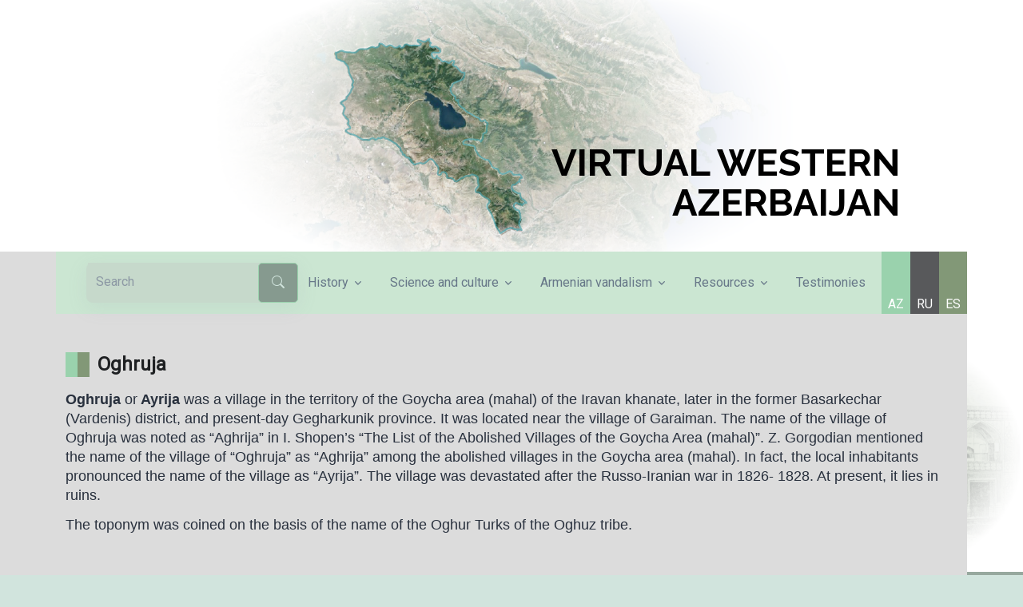

--- FILE ---
content_type: text/html; charset=UTF-8
request_url: https://qerbiazerbaycan.com/en/oghruja/
body_size: 14496
content:
<!doctype html>
<html lang="en-GB" >
<head>
	<meta charset="UTF-8" />
	<meta name="viewport" content="width=device-width, initial-scale=1" />
	<meta property='og:type' content="website" />

	<link rel="stylesheet" href="https://qerbiazerbaycan.com/wp-content/themes/qerbiazerbaycan-child/style.css">

	<!-- Font -->
	<link rel="preconnect" href="https://fonts.googleapis.com">
	<link rel="preconnect" href="https://fonts.gstatic.com" crossorigin>
	<link href="https://fonts.googleapis.com/css2?family=Quicksand:wght@300;400;500;600;800&display=swap" rel="stylesheet">

	<!-- CSS Implementing Plugins -->
	<link rel="stylesheet" href="https://qerbiazerbaycan.com/wp-content/themes/qerbiazerbaycan-child/assets/vendor/bootstrap-icons/font/bootstrap-icons.css">
	<link rel="stylesheet" href="https://qerbiazerbaycan.com/wp-content/themes/qerbiazerbaycan-child/assets/vendor/aos/dist/aos.css">
	<link rel="stylesheet" href="https://qerbiazerbaycan.com/wp-content/themes/qerbiazerbaycan-child/assets/vendor/swiper/swiper-bundle.min.css">
	<link rel="stylesheet" href="https://qerbiazerbaycan.com/wp-content/themes/qerbiazerbaycan-child/assets/vendor/hs-mega-menu/dist/hs-mega-menu.min.css">
  <link rel="stylesheet" href="https://qerbiazerbaycan.com/wp-content/themes/qerbiazerbaycan-child/assets/vendor/tom-select/dist/css/tom-select.bootstrap5.css">

	<!-- CSS Front Template -->
	<link rel="stylesheet" href="https://qerbiazerbaycan.com/wp-content/themes/qerbiazerbaycan-child/assets/css/theme.min.css">
	<script src="https://cdn.jsdelivr.net/npm/masonry-layout@4.2.2/dist/masonry.pkgd.min.js" integrity="sha384-GNFwBvfVxBkLMJpYMOABq3c+d3KnQxudP/mGPkzpZSTYykLBNsZEnG2D9G/X/+7D" crossorigin="anonymous" async></script>

	<title>Oghruja &#8211; Virtual Western Azerbaijan</title>
<meta name='robots' content='max-image-preview:large' />
<link rel="alternate" href="https://qerbiazerbaycan.com/ogruca/" hreflang="az" />
<link rel="alternate" href="https://qerbiazerbaycan.com/en/oghruja/" hreflang="en" />
<link rel="alternate" href="https://qerbiazerbaycan.com/ru/%d0%be%d0%b3%d1%80%d1%83%d0%b4%d0%b6%d0%b0/" hreflang="ru" />
<link rel="alternate" href="https://qerbiazerbaycan.com/es/ogruca/" hreflang="es" />
<link rel="alternate" type="application/rss+xml" title="Virtual Western Azerbaijan &raquo; Feed" href="https://qerbiazerbaycan.com/en/feed/" />
<link rel="alternate" type="application/rss+xml" title="Virtual Western Azerbaijan &raquo; Comments Feed" href="https://qerbiazerbaycan.com/en/comments/feed/" />
<link rel='stylesheet' id='wp-block-library-css' href='https://qerbiazerbaycan.com/wp-includes/css/dist/block-library/style.min.css?ver=6.3.2' media='all' />
<style id='wp-block-library-theme-inline-css'>
.wp-block-audio figcaption{color:#555;font-size:13px;text-align:center}.is-dark-theme .wp-block-audio figcaption{color:hsla(0,0%,100%,.65)}.wp-block-audio{margin:0 0 1em}.wp-block-code{border:1px solid #ccc;border-radius:4px;font-family:Menlo,Consolas,monaco,monospace;padding:.8em 1em}.wp-block-embed figcaption{color:#555;font-size:13px;text-align:center}.is-dark-theme .wp-block-embed figcaption{color:hsla(0,0%,100%,.65)}.wp-block-embed{margin:0 0 1em}.blocks-gallery-caption{color:#555;font-size:13px;text-align:center}.is-dark-theme .blocks-gallery-caption{color:hsla(0,0%,100%,.65)}.wp-block-image figcaption{color:#555;font-size:13px;text-align:center}.is-dark-theme .wp-block-image figcaption{color:hsla(0,0%,100%,.65)}.wp-block-image{margin:0 0 1em}.wp-block-pullquote{border-bottom:4px solid;border-top:4px solid;color:currentColor;margin-bottom:1.75em}.wp-block-pullquote cite,.wp-block-pullquote footer,.wp-block-pullquote__citation{color:currentColor;font-size:.8125em;font-style:normal;text-transform:uppercase}.wp-block-quote{border-left:.25em solid;margin:0 0 1.75em;padding-left:1em}.wp-block-quote cite,.wp-block-quote footer{color:currentColor;font-size:.8125em;font-style:normal;position:relative}.wp-block-quote.has-text-align-right{border-left:none;border-right:.25em solid;padding-left:0;padding-right:1em}.wp-block-quote.has-text-align-center{border:none;padding-left:0}.wp-block-quote.is-large,.wp-block-quote.is-style-large,.wp-block-quote.is-style-plain{border:none}.wp-block-search .wp-block-search__label{font-weight:700}.wp-block-search__button{border:1px solid #ccc;padding:.375em .625em}:where(.wp-block-group.has-background){padding:1.25em 2.375em}.wp-block-separator.has-css-opacity{opacity:.4}.wp-block-separator{border:none;border-bottom:2px solid;margin-left:auto;margin-right:auto}.wp-block-separator.has-alpha-channel-opacity{opacity:1}.wp-block-separator:not(.is-style-wide):not(.is-style-dots){width:100px}.wp-block-separator.has-background:not(.is-style-dots){border-bottom:none;height:1px}.wp-block-separator.has-background:not(.is-style-wide):not(.is-style-dots){height:2px}.wp-block-table{margin:0 0 1em}.wp-block-table td,.wp-block-table th{word-break:normal}.wp-block-table figcaption{color:#555;font-size:13px;text-align:center}.is-dark-theme .wp-block-table figcaption{color:hsla(0,0%,100%,.65)}.wp-block-video figcaption{color:#555;font-size:13px;text-align:center}.is-dark-theme .wp-block-video figcaption{color:hsla(0,0%,100%,.65)}.wp-block-video{margin:0 0 1em}.wp-block-template-part.has-background{margin-bottom:0;margin-top:0;padding:1.25em 2.375em}
</style>
<style id='classic-theme-styles-inline-css'>
/*! This file is auto-generated */
.wp-block-button__link{color:#fff;background-color:#32373c;border-radius:9999px;box-shadow:none;text-decoration:none;padding:calc(.667em + 2px) calc(1.333em + 2px);font-size:1.125em}.wp-block-file__button{background:#32373c;color:#fff;text-decoration:none}
</style>
<style id='global-styles-inline-css'>
body{--wp--preset--color--black: #000000;--wp--preset--color--cyan-bluish-gray: #abb8c3;--wp--preset--color--white: #FFFFFF;--wp--preset--color--pale-pink: #f78da7;--wp--preset--color--vivid-red: #cf2e2e;--wp--preset--color--luminous-vivid-orange: #ff6900;--wp--preset--color--luminous-vivid-amber: #fcb900;--wp--preset--color--light-green-cyan: #7bdcb5;--wp--preset--color--vivid-green-cyan: #00d084;--wp--preset--color--pale-cyan-blue: #8ed1fc;--wp--preset--color--vivid-cyan-blue: #0693e3;--wp--preset--color--vivid-purple: #9b51e0;--wp--preset--color--dark-gray: #28303D;--wp--preset--color--gray: #39414D;--wp--preset--color--green: #D1E4DD;--wp--preset--color--blue: #D1DFE4;--wp--preset--color--purple: #D1D1E4;--wp--preset--color--red: #E4D1D1;--wp--preset--color--orange: #E4DAD1;--wp--preset--color--yellow: #EEEADD;--wp--preset--gradient--vivid-cyan-blue-to-vivid-purple: linear-gradient(135deg,rgba(6,147,227,1) 0%,rgb(155,81,224) 100%);--wp--preset--gradient--light-green-cyan-to-vivid-green-cyan: linear-gradient(135deg,rgb(122,220,180) 0%,rgb(0,208,130) 100%);--wp--preset--gradient--luminous-vivid-amber-to-luminous-vivid-orange: linear-gradient(135deg,rgba(252,185,0,1) 0%,rgba(255,105,0,1) 100%);--wp--preset--gradient--luminous-vivid-orange-to-vivid-red: linear-gradient(135deg,rgba(255,105,0,1) 0%,rgb(207,46,46) 100%);--wp--preset--gradient--very-light-gray-to-cyan-bluish-gray: linear-gradient(135deg,rgb(238,238,238) 0%,rgb(169,184,195) 100%);--wp--preset--gradient--cool-to-warm-spectrum: linear-gradient(135deg,rgb(74,234,220) 0%,rgb(151,120,209) 20%,rgb(207,42,186) 40%,rgb(238,44,130) 60%,rgb(251,105,98) 80%,rgb(254,248,76) 100%);--wp--preset--gradient--blush-light-purple: linear-gradient(135deg,rgb(255,206,236) 0%,rgb(152,150,240) 100%);--wp--preset--gradient--blush-bordeaux: linear-gradient(135deg,rgb(254,205,165) 0%,rgb(254,45,45) 50%,rgb(107,0,62) 100%);--wp--preset--gradient--luminous-dusk: linear-gradient(135deg,rgb(255,203,112) 0%,rgb(199,81,192) 50%,rgb(65,88,208) 100%);--wp--preset--gradient--pale-ocean: linear-gradient(135deg,rgb(255,245,203) 0%,rgb(182,227,212) 50%,rgb(51,167,181) 100%);--wp--preset--gradient--electric-grass: linear-gradient(135deg,rgb(202,248,128) 0%,rgb(113,206,126) 100%);--wp--preset--gradient--midnight: linear-gradient(135deg,rgb(2,3,129) 0%,rgb(40,116,252) 100%);--wp--preset--gradient--purple-to-yellow: linear-gradient(160deg, #D1D1E4 0%, #EEEADD 100%);--wp--preset--gradient--yellow-to-purple: linear-gradient(160deg, #EEEADD 0%, #D1D1E4 100%);--wp--preset--gradient--green-to-yellow: linear-gradient(160deg, #D1E4DD 0%, #EEEADD 100%);--wp--preset--gradient--yellow-to-green: linear-gradient(160deg, #EEEADD 0%, #D1E4DD 100%);--wp--preset--gradient--red-to-yellow: linear-gradient(160deg, #E4D1D1 0%, #EEEADD 100%);--wp--preset--gradient--yellow-to-red: linear-gradient(160deg, #EEEADD 0%, #E4D1D1 100%);--wp--preset--gradient--purple-to-red: linear-gradient(160deg, #D1D1E4 0%, #E4D1D1 100%);--wp--preset--gradient--red-to-purple: linear-gradient(160deg, #E4D1D1 0%, #D1D1E4 100%);--wp--preset--font-size--small: 18px;--wp--preset--font-size--medium: 20px;--wp--preset--font-size--large: 24px;--wp--preset--font-size--x-large: 42px;--wp--preset--font-size--extra-small: 16px;--wp--preset--font-size--normal: 20px;--wp--preset--font-size--extra-large: 40px;--wp--preset--font-size--huge: 96px;--wp--preset--font-size--gigantic: 144px;--wp--preset--spacing--20: 0.44rem;--wp--preset--spacing--30: 0.67rem;--wp--preset--spacing--40: 1rem;--wp--preset--spacing--50: 1.5rem;--wp--preset--spacing--60: 2.25rem;--wp--preset--spacing--70: 3.38rem;--wp--preset--spacing--80: 5.06rem;--wp--preset--shadow--natural: 6px 6px 9px rgba(0, 0, 0, 0.2);--wp--preset--shadow--deep: 12px 12px 50px rgba(0, 0, 0, 0.4);--wp--preset--shadow--sharp: 6px 6px 0px rgba(0, 0, 0, 0.2);--wp--preset--shadow--outlined: 6px 6px 0px -3px rgba(255, 255, 255, 1), 6px 6px rgba(0, 0, 0, 1);--wp--preset--shadow--crisp: 6px 6px 0px rgba(0, 0, 0, 1);}:where(.is-layout-flex){gap: 0.5em;}:where(.is-layout-grid){gap: 0.5em;}body .is-layout-flow > .alignleft{float: left;margin-inline-start: 0;margin-inline-end: 2em;}body .is-layout-flow > .alignright{float: right;margin-inline-start: 2em;margin-inline-end: 0;}body .is-layout-flow > .aligncenter{margin-left: auto !important;margin-right: auto !important;}body .is-layout-constrained > .alignleft{float: left;margin-inline-start: 0;margin-inline-end: 2em;}body .is-layout-constrained > .alignright{float: right;margin-inline-start: 2em;margin-inline-end: 0;}body .is-layout-constrained > .aligncenter{margin-left: auto !important;margin-right: auto !important;}body .is-layout-constrained > :where(:not(.alignleft):not(.alignright):not(.alignfull)){max-width: var(--wp--style--global--content-size);margin-left: auto !important;margin-right: auto !important;}body .is-layout-constrained > .alignwide{max-width: var(--wp--style--global--wide-size);}body .is-layout-flex{display: flex;}body .is-layout-flex{flex-wrap: wrap;align-items: center;}body .is-layout-flex > *{margin: 0;}body .is-layout-grid{display: grid;}body .is-layout-grid > *{margin: 0;}:where(.wp-block-columns.is-layout-flex){gap: 2em;}:where(.wp-block-columns.is-layout-grid){gap: 2em;}:where(.wp-block-post-template.is-layout-flex){gap: 1.25em;}:where(.wp-block-post-template.is-layout-grid){gap: 1.25em;}.has-black-color{color: var(--wp--preset--color--black) !important;}.has-cyan-bluish-gray-color{color: var(--wp--preset--color--cyan-bluish-gray) !important;}.has-white-color{color: var(--wp--preset--color--white) !important;}.has-pale-pink-color{color: var(--wp--preset--color--pale-pink) !important;}.has-vivid-red-color{color: var(--wp--preset--color--vivid-red) !important;}.has-luminous-vivid-orange-color{color: var(--wp--preset--color--luminous-vivid-orange) !important;}.has-luminous-vivid-amber-color{color: var(--wp--preset--color--luminous-vivid-amber) !important;}.has-light-green-cyan-color{color: var(--wp--preset--color--light-green-cyan) !important;}.has-vivid-green-cyan-color{color: var(--wp--preset--color--vivid-green-cyan) !important;}.has-pale-cyan-blue-color{color: var(--wp--preset--color--pale-cyan-blue) !important;}.has-vivid-cyan-blue-color{color: var(--wp--preset--color--vivid-cyan-blue) !important;}.has-vivid-purple-color{color: var(--wp--preset--color--vivid-purple) !important;}.has-black-background-color{background-color: var(--wp--preset--color--black) !important;}.has-cyan-bluish-gray-background-color{background-color: var(--wp--preset--color--cyan-bluish-gray) !important;}.has-white-background-color{background-color: var(--wp--preset--color--white) !important;}.has-pale-pink-background-color{background-color: var(--wp--preset--color--pale-pink) !important;}.has-vivid-red-background-color{background-color: var(--wp--preset--color--vivid-red) !important;}.has-luminous-vivid-orange-background-color{background-color: var(--wp--preset--color--luminous-vivid-orange) !important;}.has-luminous-vivid-amber-background-color{background-color: var(--wp--preset--color--luminous-vivid-amber) !important;}.has-light-green-cyan-background-color{background-color: var(--wp--preset--color--light-green-cyan) !important;}.has-vivid-green-cyan-background-color{background-color: var(--wp--preset--color--vivid-green-cyan) !important;}.has-pale-cyan-blue-background-color{background-color: var(--wp--preset--color--pale-cyan-blue) !important;}.has-vivid-cyan-blue-background-color{background-color: var(--wp--preset--color--vivid-cyan-blue) !important;}.has-vivid-purple-background-color{background-color: var(--wp--preset--color--vivid-purple) !important;}.has-black-border-color{border-color: var(--wp--preset--color--black) !important;}.has-cyan-bluish-gray-border-color{border-color: var(--wp--preset--color--cyan-bluish-gray) !important;}.has-white-border-color{border-color: var(--wp--preset--color--white) !important;}.has-pale-pink-border-color{border-color: var(--wp--preset--color--pale-pink) !important;}.has-vivid-red-border-color{border-color: var(--wp--preset--color--vivid-red) !important;}.has-luminous-vivid-orange-border-color{border-color: var(--wp--preset--color--luminous-vivid-orange) !important;}.has-luminous-vivid-amber-border-color{border-color: var(--wp--preset--color--luminous-vivid-amber) !important;}.has-light-green-cyan-border-color{border-color: var(--wp--preset--color--light-green-cyan) !important;}.has-vivid-green-cyan-border-color{border-color: var(--wp--preset--color--vivid-green-cyan) !important;}.has-pale-cyan-blue-border-color{border-color: var(--wp--preset--color--pale-cyan-blue) !important;}.has-vivid-cyan-blue-border-color{border-color: var(--wp--preset--color--vivid-cyan-blue) !important;}.has-vivid-purple-border-color{border-color: var(--wp--preset--color--vivid-purple) !important;}.has-vivid-cyan-blue-to-vivid-purple-gradient-background{background: var(--wp--preset--gradient--vivid-cyan-blue-to-vivid-purple) !important;}.has-light-green-cyan-to-vivid-green-cyan-gradient-background{background: var(--wp--preset--gradient--light-green-cyan-to-vivid-green-cyan) !important;}.has-luminous-vivid-amber-to-luminous-vivid-orange-gradient-background{background: var(--wp--preset--gradient--luminous-vivid-amber-to-luminous-vivid-orange) !important;}.has-luminous-vivid-orange-to-vivid-red-gradient-background{background: var(--wp--preset--gradient--luminous-vivid-orange-to-vivid-red) !important;}.has-very-light-gray-to-cyan-bluish-gray-gradient-background{background: var(--wp--preset--gradient--very-light-gray-to-cyan-bluish-gray) !important;}.has-cool-to-warm-spectrum-gradient-background{background: var(--wp--preset--gradient--cool-to-warm-spectrum) !important;}.has-blush-light-purple-gradient-background{background: var(--wp--preset--gradient--blush-light-purple) !important;}.has-blush-bordeaux-gradient-background{background: var(--wp--preset--gradient--blush-bordeaux) !important;}.has-luminous-dusk-gradient-background{background: var(--wp--preset--gradient--luminous-dusk) !important;}.has-pale-ocean-gradient-background{background: var(--wp--preset--gradient--pale-ocean) !important;}.has-electric-grass-gradient-background{background: var(--wp--preset--gradient--electric-grass) !important;}.has-midnight-gradient-background{background: var(--wp--preset--gradient--midnight) !important;}.has-small-font-size{font-size: var(--wp--preset--font-size--small) !important;}.has-medium-font-size{font-size: var(--wp--preset--font-size--medium) !important;}.has-large-font-size{font-size: var(--wp--preset--font-size--large) !important;}.has-x-large-font-size{font-size: var(--wp--preset--font-size--x-large) !important;}
.wp-block-navigation a:where(:not(.wp-element-button)){color: inherit;}
:where(.wp-block-post-template.is-layout-flex){gap: 1.25em;}:where(.wp-block-post-template.is-layout-grid){gap: 1.25em;}
:where(.wp-block-columns.is-layout-flex){gap: 2em;}:where(.wp-block-columns.is-layout-grid){gap: 2em;}
.wp-block-pullquote{font-size: 1.5em;line-height: 1.6;}
</style>
<link rel='stylesheet' id='simply-gallery-block-frontend-css' href='https://qerbiazerbaycan.com/wp-content/plugins/simply-gallery-block/blocks/pgc_sgb.min.style.css?ver=3.2.4.3' media='all' />
<link rel='stylesheet' id='pgc-simply-gallery-plugin-lightbox-style-css' href='https://qerbiazerbaycan.com/wp-content/plugins/simply-gallery-block/plugins/pgc_sgb_lightbox.min.style.css?ver=3.2.4.3' media='all' />
<link rel='stylesheet' id='twenty-twenty-one-style-css' href='https://qerbiazerbaycan.com/wp-content/themes/twentytwentyone/style.css?ver=1.0.0' media='all' />
<link rel='stylesheet' id='twenty-twenty-one-print-style-css' href='https://qerbiazerbaycan.com/wp-content/themes/twentytwentyone/assets/css/print.css?ver=1.0.0' media='print' />
<link rel='stylesheet' id='wp-pagenavi-css' href='https://qerbiazerbaycan.com/wp-content/plugins/wp-pagenavi/pagenavi-css.css?ver=2.70' media='all' />
<script src='https://qerbiazerbaycan.com/wp-includes/js/jquery/jquery.min.js?ver=3.7.0' id='jquery-core-js'></script>
<script src='https://qerbiazerbaycan.com/wp-includes/js/jquery/jquery-migrate.min.js?ver=3.4.1' id='jquery-migrate-js'></script>

<!-- Google tag (gtag.js) snippet added by Site Kit -->

<!-- Google Analytics snippet added by Site Kit -->
<script src='https://www.googletagmanager.com/gtag/js?id=GT-TQV4H6K4' id='google_gtagjs-js' async></script>
<script id="google_gtagjs-js-after">
window.dataLayer = window.dataLayer || [];function gtag(){dataLayer.push(arguments);}
gtag("set","linker",{"domains":["qerbiazerbaycan.com"]});
gtag("js", new Date());
gtag("set", "developer_id.dZTNiMT", true);
gtag("config", "GT-TQV4H6K4");
 window._googlesitekit = window._googlesitekit || {}; window._googlesitekit.throttledEvents = []; window._googlesitekit.gtagEvent = (name, data) => { var key = JSON.stringify( { name, data } ); if ( !! window._googlesitekit.throttledEvents[ key ] ) { return; } window._googlesitekit.throttledEvents[ key ] = true; setTimeout( () => { delete window._googlesitekit.throttledEvents[ key ]; }, 5 ); gtag( "event", name, { ...data, event_source: "site-kit" } ); };
</script>

<!-- End Google tag (gtag.js) snippet added by Site Kit -->
<link rel="https://api.w.org/" href="https://qerbiazerbaycan.com/wp-json/" /><link rel="alternate" type="application/json" href="https://qerbiazerbaycan.com/wp-json/wp/v2/posts/8450" /><link rel="EditURI" type="application/rsd+xml" title="RSD" href="https://qerbiazerbaycan.com/xmlrpc.php?rsd" />
<link rel="canonical" href="https://qerbiazerbaycan.com/en/oghruja/" />
<link rel='shortlink' href='https://qerbiazerbaycan.com/?p=8450' />
<link rel="alternate" type="application/json+oembed" href="https://qerbiazerbaycan.com/wp-json/oembed/1.0/embed?url=https%3A%2F%2Fqerbiazerbaycan.com%2Fen%2Foghruja%2F" />
<link rel="alternate" type="text/xml+oembed" href="https://qerbiazerbaycan.com/wp-json/oembed/1.0/embed?url=https%3A%2F%2Fqerbiazerbaycan.com%2Fen%2Foghruja%2F&#038;format=xml" />
<meta name="generator" content="Site Kit by Google 1.157.0" /><noscript><style>.simply-gallery-amp{ display: block !important; }</style></noscript><noscript><style>.sgb-preloader{ display: none !important; }</style></noscript><meta name="generator" content="Powered by Slider Revolution 6.7.25 - responsive, Mobile-Friendly Slider Plugin for WordPress with comfortable drag and drop interface." />
<link rel="icon" href="https://qerbiazerbaycan.com/wp-content/uploads/2023/06/cropped-icon-32x32.png" sizes="32x32" />
<link rel="icon" href="https://qerbiazerbaycan.com/wp-content/uploads/2023/06/cropped-icon-192x192.png" sizes="192x192" />
<link rel="apple-touch-icon" href="https://qerbiazerbaycan.com/wp-content/uploads/2023/06/cropped-icon-180x180.png" />
<meta name="msapplication-TileImage" content="https://qerbiazerbaycan.com/wp-content/uploads/2023/06/cropped-icon-270x270.png" />
<script>function setREVStartSize(e){
			//window.requestAnimationFrame(function() {
				window.RSIW = window.RSIW===undefined ? window.innerWidth : window.RSIW;
				window.RSIH = window.RSIH===undefined ? window.innerHeight : window.RSIH;
				try {
					var pw = document.getElementById(e.c).parentNode.offsetWidth,
						newh;
					pw = pw===0 || isNaN(pw) || (e.l=="fullwidth" || e.layout=="fullwidth") ? window.RSIW : pw;
					e.tabw = e.tabw===undefined ? 0 : parseInt(e.tabw);
					e.thumbw = e.thumbw===undefined ? 0 : parseInt(e.thumbw);
					e.tabh = e.tabh===undefined ? 0 : parseInt(e.tabh);
					e.thumbh = e.thumbh===undefined ? 0 : parseInt(e.thumbh);
					e.tabhide = e.tabhide===undefined ? 0 : parseInt(e.tabhide);
					e.thumbhide = e.thumbhide===undefined ? 0 : parseInt(e.thumbhide);
					e.mh = e.mh===undefined || e.mh=="" || e.mh==="auto" ? 0 : parseInt(e.mh,0);
					if(e.layout==="fullscreen" || e.l==="fullscreen")
						newh = Math.max(e.mh,window.RSIH);
					else{
						e.gw = Array.isArray(e.gw) ? e.gw : [e.gw];
						for (var i in e.rl) if (e.gw[i]===undefined || e.gw[i]===0) e.gw[i] = e.gw[i-1];
						e.gh = e.el===undefined || e.el==="" || (Array.isArray(e.el) && e.el.length==0)? e.gh : e.el;
						e.gh = Array.isArray(e.gh) ? e.gh : [e.gh];
						for (var i in e.rl) if (e.gh[i]===undefined || e.gh[i]===0) e.gh[i] = e.gh[i-1];
											
						var nl = new Array(e.rl.length),
							ix = 0,
							sl;
						e.tabw = e.tabhide>=pw ? 0 : e.tabw;
						e.thumbw = e.thumbhide>=pw ? 0 : e.thumbw;
						e.tabh = e.tabhide>=pw ? 0 : e.tabh;
						e.thumbh = e.thumbhide>=pw ? 0 : e.thumbh;
						for (var i in e.rl) nl[i] = e.rl[i]<window.RSIW ? 0 : e.rl[i];
						sl = nl[0];
						for (var i in nl) if (sl>nl[i] && nl[i]>0) { sl = nl[i]; ix=i;}
						var m = pw>(e.gw[ix]+e.tabw+e.thumbw) ? 1 : (pw-(e.tabw+e.thumbw)) / (e.gw[ix]);
						newh =  (e.gh[ix] * m) + (e.tabh + e.thumbh);
					}
					var el = document.getElementById(e.c);
					if (el!==null && el) el.style.height = newh+"px";
					el = document.getElementById(e.c+"_wrapper");
					if (el!==null && el) {
						el.style.height = newh+"px";
						el.style.display = "block";
					}
				} catch(e){
					console.log("Failure at Presize of Slider:" + e)
				}
			//});
		  };</script>
		<style id="wp-custom-css">
			@media only screen and (max-width: 768px) {
	.mobline{
		line-height:1rem!important;
		font-size:.85rem!important;
	}
 }

.mobline{
	font-size:.95rem; 
	font-weight:600;
}

.lang-item {
  display: inline;
}

.Iravan, .Иреван{
    display: none;
}

.page-link{
	background-color:#fff;
	color:#000;
}

.page-link:hover {
    background-color: rgba(203, 230, 210, 0.7)!important;
	color:#000;
}

.active>.page-link, .page-link.active {
z-index: 3;
color: #fff;
background-color:#869a8f;
border-color: #869a8f;
}


#slb_viewer_wrap .slb_theme_slb_default .slb_data_title, #slb_viewer_wrap .slb_theme_slb_default .slb_group_status {
    font-family: Quicksand!important;
    font-size: 18px!important;
	  font-weight: 600!important;
    margin-right: .2em;
		margin-top: .8em;
    display: inline-block;
}

.go-to {
	background-color: #677788;
	color: #fff;
}

.go-to:hover{
	background-color: #fff;
	color: #677788;
}

.video-player-icon {
width: 3.25rem;
height: 3.25rem;
font-size: 1.25rem;
}

.video-player-centered {
top: 40%;
}		</style>
		</head>

<body class="post-template-default single single-post postid-8450 single-format-standard wp-embed-responsive is-light-theme no-js singular has-main-navigation">
		<!-- Hero -->
	<div class="bg-img-start" style="background-color:#fff;">
		<div class="container">
    
			<!-- START home en REVOLUTION SLIDER 6.7.25 --><p class="rs-p-wp-fix"></p>
			<rs-module-wrap id="rev_slider_2_1_wrapper" data-source="gallery" style="visibility:hidden;background:transparent;padding:0;margin:0px auto;margin-top:0;margin-bottom:0;">
				<rs-module id="rev_slider_2_1" style="" data-version="6.7.25">
					<rs-slides style="overflow: hidden; position: absolute;">
						<rs-slide style="position: absolute;" data-key="rs-5" data-title="Slide" data-anim="ms:500ms;" data-in="o:0;x:-100%;y:0%;" data-out="a:false;">
							<img src="//qerbiazerbaycan.com/wp-content/plugins/revslider/sr6/assets/assets/dummy.png" alt="Slide" title="Oghruja" class="rev-slidebg tp-rs-img rs-lazyload" data-lazyload="//qerbiazerbaycan.com/wp-content/plugins/revslider/sr6/assets/assets/transparent.png" data-no-retina>
<!--
							--><rs-layer
								id="slider-2-slide-5-layer-4" 
								data-type="image"
								data-rsp_ch="on"
								data-xy="x:c;y:c;"
								data-text="w:normal;"
								data-dim="w:909px;h:470px;"
								data-frame_999="o:0;st:w;sR:8700;"
								style="z-index:6;"
							><img src="//qerbiazerbaycan.com/wp-content/plugins/revslider/sr6/assets/assets/dummy.png" alt="" class="tp-rs-img rs-lazyload" width="1253" height="648" data-lazyload="//qerbiazerbaycan.com/wp-content/uploads/2023/06/Asset-3fullrl.png" data-no-retina> 
							</rs-layer><!--

							--><rs-layer
								id="slider-2-slide-5-layer-5" 
								data-type="image"
								data-rsp_ch="on"
								data-xy="x:c;xo:-111px;y:c;yo:14px;"
								data-text="w:normal;"
								data-dim="w:268px;h:273px;"
								data-basealign="slide"
								data-frame_999="o:0;st:w;sR:8700;"
								data-loop_0="o:0;"
								data-loop_999="sp:1500;e:sine.inOut;yyf:t;"
								style="z-index:8;"
							><img src="//qerbiazerbaycan.com/wp-content/plugins/revslider/sr6/assets/assets/dummy.png" alt="" class="tp-rs-img rs-lazyload" width="375" height="382" data-lazyload="//qerbiazerbaycan.com/wp-content/uploads/2023/06/Asset-5map.png" data-no-retina> 
							</rs-layer><!--

							--><rs-layer
								id="slider-2-slide-5-layer-7" 
								data-type="image"
								data-rsp_ch="on"
								data-text="w:normal;"
								data-dim="w:496px;h:300px;"
								data-basealign="slide"
								data-frame_1="x:1000px;e:slow;sp:15000;"
								data-frame_999="x:0px;o:0;e:slow;st:w;sR:9000;"
								data-tloop="f:frame_0;t:frame_0;"
								style="z-index:7;"
							><img src="//qerbiazerbaycan.com/wp-content/plugins/revslider/sr6/assets/assets/dummy.png" alt="" class="tp-rs-img rs-lazyload" width="773" height="468" data-lazyload="//qerbiazerbaycan.com/wp-content/uploads/2023/06/Asset-4cloud.png" data-no-retina> 
							</rs-layer><!--
-->					</rs-slide>
						<rs-slide style="position: absolute;" data-key="rs-6" data-title="Slide" data-anim="ms:500ms;" data-in="o:0;x:-100%;y:0%;" data-out="a:false;">
							<img src="//qerbiazerbaycan.com/wp-content/plugins/revslider/sr6/assets/assets/dummy.png" alt="Slide" title="Oghruja" class="rev-slidebg tp-rs-img rs-lazyload" data-lazyload="//qerbiazerbaycan.com/wp-content/plugins/revslider/sr6/assets/assets/transparent.png" data-no-retina>
<!--
							--><rs-layer
								id="slider-2-slide-6-layer-4" 
								data-type="image"
								data-rsp_ch="on"
								data-xy="x:c;y:c;"
								data-text="w:normal;"
								data-dim="w:909px;h:470px;"
								data-frame_999="o:0;st:w;sR:8700;"
								style="z-index:6;"
							><img src="//qerbiazerbaycan.com/wp-content/plugins/revslider/sr6/assets/assets/dummy.png" alt="" class="tp-rs-img rs-lazyload" width="1253" height="648" data-lazyload="//qerbiazerbaycan.com/wp-content/uploads/2023/06/Asset-3fullrl.png" data-no-retina> 
							</rs-layer><!--

							--><rs-layer
								id="slider-2-slide-6-layer-5" 
								data-type="image"
								data-rsp_ch="on"
								data-xy="x:c;xo:-111px;y:c;yo:14px;"
								data-text="w:normal;"
								data-dim="w:268px;h:273px;"
								data-basealign="slide"
								data-frame_999="o:0;st:w;sR:8700;"
								data-loop_0="o:0;"
								data-loop_999="sp:1500;e:sine.inOut;yyf:t;"
								style="z-index:8;"
							><img src="//qerbiazerbaycan.com/wp-content/plugins/revslider/sr6/assets/assets/dummy.png" alt="" class="tp-rs-img rs-lazyload" width="375" height="382" data-lazyload="//qerbiazerbaycan.com/wp-content/uploads/2023/06/Asset-5map.png" data-no-retina> 
							</rs-layer><!--

							--><rs-layer
								id="slider-2-slide-6-layer-7" 
								data-type="image"
								data-rsp_ch="on"
								data-text="w:normal;"
								data-dim="w:496px;h:300px;"
								data-basealign="slide"
								data-ford="frame_1;frame_0;frame_999;"
								data-frame_1="x:1000px;e:slow;st:-6000;sp:15000;sR:-6000;"
								data-frame_999="x:0px;o:0;e:slow;st:w;sR:9000;"
								data-tloop="f:frame_0;t:frame_0;"
								style="z-index:7;"
							><img src="//qerbiazerbaycan.com/wp-content/plugins/revslider/sr6/assets/assets/dummy.png" alt="" class="tp-rs-img rs-lazyload" width="773" height="468" data-lazyload="//qerbiazerbaycan.com/wp-content/uploads/2023/06/Asset-4cloud.png" data-no-retina> 
							</rs-layer><!--
-->					</rs-slide>
					</rs-slides>
					<rs-static-layers><!--

							--><a
								id="slider-2-slide-2-layer-9" 
								class="rs-layer rs-layer-static"
								href="/en" target="_self"
								data-type="text"
								data-color="#000000"
								data-rsp_ch="on"
								data-xy="x:r;xo:80px;y:b;yo:40px;"
								data-text="w:normal;s:52;l:55;fw:700;a:right;"
								data-basealign="slide"
								data-onslides="s:1;"
								data-frame_0="y:100%;"
								data-frame_1="e:power4.inOut;st:300;sp:1200;"
								data-frame_999="o:0;st:w;"
								data-frame_hover="c:#98aa9f;e:sine.out;"
								style="z-index:5;font-family:'Raleway';"
							>VIRTUAL WESTERN <br />
AZERBAIJAN 
							</a><!--
					--></rs-static-layers>
				</rs-module>
				<script>
					setREVStartSize({c: 'rev_slider_2_1',rl:[1240,1024,778,480],el:[350],gw:[1240],gh:[350],type:'standard',justify:'',layout:'fullwidth',mh:"0"});if (window.RS_MODULES!==undefined && window.RS_MODULES.modules!==undefined && window.RS_MODULES.modules["revslider21"]!==undefined) {window.RS_MODULES.modules["revslider21"].once = false;window.revapi2 = undefined;if (window.RS_MODULES.checkMinimal!==undefined) window.RS_MODULES.checkMinimal()}
				</script>
			</rs-module-wrap>
			<!-- END REVOLUTION SLIDER -->
		</div>
	</div>
	<!-- End Hero -->
<!-- Header -->
<header class="docs-navbar navbar navbar-expand-lg navbar-end navbar-light py-0">
    <div class="container bg-green pe-0">
      <div class="js-mega-menu navbar-nav-wrap">

        <div class="d-lg-none">	<li class="lang-item lang-item-80 lang-item-az lang-item-first"><a  lang="az" hreflang="az" href="https://qerbiazerbaycan.com/ogruca/"><img src="[data-uri]" alt="Azərbaycan" width="16" height="11" style="width: 16px; height: 11px;" /></a></li>
	<li class="lang-item lang-item-87 lang-item-ru"><a  lang="ru-RU" hreflang="ru-RU" href="https://qerbiazerbaycan.com/ru/%d0%be%d0%b3%d1%80%d1%83%d0%b4%d0%b6%d0%b0/"><img src="[data-uri]" alt="Русский" width="16" height="11" style="width: 16px; height: 11px;" /></a></li>
	<li class="lang-item lang-item-91 lang-item-es"><a  lang="es-ES" hreflang="es-ES" href="https://qerbiazerbaycan.com/es/ogruca/"><img src="[data-uri]" alt="Español" width="16" height="11" style="width: 16px; height: 11px;" /></a></li>
</div>
       
        <!-- Toggle -->
        <button type="button" class="navbar-toggler ms-auto" data-bs-toggle="collapse" data-bs-target="#navbarNavMenuWithMegaMenu" aria-label="Toggle navigation" aria-expanded="false" aria-controls="navbarNavMenuWithMegaMenu">
          <span class="navbar-toggler-default">
            <i class="bi-list"></i>
          </span>
          <span class="navbar-toggler-toggled">
            <i class="bi-x"></i>
          </span>
        </button>
        <!-- End Toggle -->
  
        <nav class="navbar-nav-wrap-col collapse navbar-collapse" id="navbarNavMenuWithMegaMenu">
          <!-- Navbar -->
          <ul class="navbar-nav">
            <form action="https://qerbiazerbaycan.com/en/">
              <!-- Input Card -->
              <div class="input-card p-0" style="background-color: #c6d9cb;">
                <div class="input-card-form">
                  <input type="text" class="form-control" style="background-color: #c6d9cb;" placeholder="Search" aria-label="Search" name="s" value="">
                </div>
                <button type="submit" class="btn btn-success btn-lg" value="Axtar"><i class="bi-search"></i></button>
              </div>
              <!-- End Input Card -->
            </form>
            <!-- Nav Tarix -->

             <li class=" nav-item hs-has-mega-menu">
                    <a disabled_href="#" data-submenu="menu-0"  class="hs-mega-menu-invoker nav-link dropdown-toggle " href="javascript:;" id="navbarTarix" role="button" aria-expanded="false">History</a>
                    <div class="hs-mega-menu hs-position-right dropdown-menu w-100" aria-labelledby="navbarTarix">
                      <div class="navbar-dropdown-menu-inner">
                        <div class="row"><div class="col-sm col-lg-6 d-none d-md-block">
                                    <a class="dropdown-item" href="https://qerbiazerbaycan.com/en/western-azerbaijan-in-ancient-times/">Western Azerbaijan in Ancient Times</a>
                                </div><div class="col-sm col-lg-6 d-none d-md-block">
                                    <a class="dropdown-item" href="https://qerbiazerbaycan.com/en/western-azerbaijan-in-the-middle-ages/">Western Azerbaijan in the Middle Ages</a>
                                </div><div class="col-sm col-lg-6 d-none d-md-block">
                                    <a class="dropdown-item" href="https://qerbiazerbaycan.com/en/beylerbeylik-of-chukhursaad/">Beylerbeylik of Chukhursaad</a>
                                </div><div class="col-sm col-lg-6 d-none d-md-block">
                                    <a class="dropdown-item" href="https://qerbiazerbaycan.com/en/the-iravan-khanate/">The Iravan Khanate</a>
                                </div><div class="col-sm col-lg-6 d-none d-md-block">
                                    <a class="dropdown-item" href="https://qerbiazerbaycan.com/en/western-azerbaijan-during-the-tsarist-russia/">Western Azerbaijan during the Tsarist Russia</a>
                                </div><div class="col-sm col-lg-6 d-none d-md-block">
                                    <a class="dropdown-item" href="https://qerbiazerbaycan.com/en/western-azerbaijan-in-the-transcaucasian-statehood-system/">Western Azerbaijan in the Transcaucasian statehood system</a>
                                </div><div class="col-sm col-lg-6 d-none d-md-block">
                                    <a class="dropdown-item" href="https://qerbiazerbaycan.com/en/western-azerbaijan-during-the-azerbaijan-democratic-republic/">Western Azerbaijan during the Azerbaijan Democratic Republic</a>
                                </div><div class="col-sm col-lg-6 d-none d-md-block">
                                    <a class="dropdown-item" href="https://qerbiazerbaycan.com/en/western-azerbaijan-during-the-of-soviet-rule/">Western Azerbaijan during the of Soviet rule</a>
                                </div><div class="col-sm col-lg-6 d-none d-md-block">
                                    <a class="dropdown-item" href="https://qerbiazerbaycan.com/en/armenian-azerbaijani-conflict/">Armenia-Azerbaijan conflict</a>
                                </div><div class="col-sm col-lg-6 d-none d-md-block">
                                    <a class="dropdown-item" href="https://qerbiazerbaycan.com/en/the-western-azerbaijan-community/">The Western Azerbaijan Community</a>
                                </div><div class="col-sm col-lg-6 d-none d-md-block">
                                    <a class="dropdown-item" href="https://qerbiazerbaycan.com/en/president-ilham-aliyevs-meeting-with-intellectuals-of-west-azerbaijan/">President Ilham Aliyev’s meeting with intellectuals of Western Azerbaijan</a>
                                </div><div class="col-sm d-block d-md-none"><a class="dropdown-item" href="https://qerbiazerbaycan.com/en/western-azerbaijan-in-ancient-times/">Western Azerbaijan in Ancient Times</a><a class="dropdown-item" href="https://qerbiazerbaycan.com/en/western-azerbaijan-in-the-middle-ages/">Western Azerbaijan in the Middle Ages</a><a class="dropdown-item" href="https://qerbiazerbaycan.com/en/beylerbeylik-of-chukhursaad/">Beylerbeylik of Chukhursaad</a><a class="dropdown-item" href="https://qerbiazerbaycan.com/en/the-iravan-khanate/">The Iravan Khanate</a><a class="dropdown-item" href="https://qerbiazerbaycan.com/en/western-azerbaijan-during-the-tsarist-russia/">Western Azerbaijan during the Tsarist Russia</a><a class="dropdown-item" href="https://qerbiazerbaycan.com/en/western-azerbaijan-in-the-transcaucasian-statehood-system/">Western Azerbaijan in the Transcaucasian statehood system</a><a class="dropdown-item" href="https://qerbiazerbaycan.com/en/western-azerbaijan-during-the-azerbaijan-democratic-republic/">Western Azerbaijan during the Azerbaijan Democratic Republic</a><a class="dropdown-item" href="https://qerbiazerbaycan.com/en/western-azerbaijan-during-the-of-soviet-rule/">Western Azerbaijan during the of Soviet rule</a><a class="dropdown-item" href="https://qerbiazerbaycan.com/en/armenian-azerbaijani-conflict/">Armenia-Azerbaijan conflict</a><a class="dropdown-item" href="https://qerbiazerbaycan.com/en/the-western-azerbaijan-community/">The Western Azerbaijan Community</a><a class="dropdown-item" href="https://qerbiazerbaycan.com/en/president-ilham-aliyevs-meeting-with-intellectuals-of-west-azerbaijan/">President Ilham Aliyev’s meeting with intellectuals of Western Azerbaijan</a></div></div></div></div>
                    </li>
                     <li class=" nav-item hs-has-mega-menu">
                    <a disabled_href="#" data-submenu="menu-1"  class="hs-mega-menu-invoker nav-link dropdown-toggle " href="javascript:;" id="navbarTarix" role="button" aria-expanded="false">Science and culture</a>
                    <div class="hs-mega-menu hs-position-right dropdown-menu w-100" aria-labelledby="navbarTarix">
                      <div class="navbar-dropdown-menu-inner">
                        <div class="row"><div class="col-sm col-lg-6 d-none d-md-block">
                                    <a class="dropdown-item" href="https://qerbiazerbaycan.com/en/western-azerbaijani-press/">Western Azerbaijani Press</a>
                                </div><div class="col-sm col-lg-6 d-none d-md-block">
                                    <a class="dropdown-item" href="https://qerbiazerbaycan.com/en/science-and-education-in-western-azerbaijan/">Science and education in Western Azerbaijan</a>
                                </div><div class="col-sm col-lg-6 d-none d-md-block">
                                    <a class="dropdown-item" href="https://qerbiazerbaycan.com/en/folklore-in-western-azerbaijan/">Folklore in Western Azerbaijan</a>
                                </div><div class="col-sm col-lg-6 d-none d-md-block">
                                    <a class="dropdown-item" href="https://qerbiazerbaycan.com/en/theater-in-western-azerbaijan/">Theater in Western Azerbaijan</a>
                                </div><div class="col-sm col-lg-6 d-none d-md-block">
                                    <a class="dropdown-item" href="https://qerbiazerbaycan.com/en/fine-art-in-western-azerbaijan/">Fine art in Western Azerbaijan</a>
                                </div><div class="col-sm col-lg-6 d-none d-md-block">
                                    <a class="dropdown-item" href="https://qerbiazerbaycan.com/en/category/historical-figures/">Historical figures</a>
                                </div><div class="col-sm d-block d-md-none"><a class="dropdown-item" href="https://qerbiazerbaycan.com/en/western-azerbaijani-press/">Western Azerbaijani Press</a><a class="dropdown-item" href="https://qerbiazerbaycan.com/en/science-and-education-in-western-azerbaijan/">Science and education in Western Azerbaijan</a><a class="dropdown-item" href="https://qerbiazerbaycan.com/en/folklore-in-western-azerbaijan/">Folklore in Western Azerbaijan</a><a class="dropdown-item" href="https://qerbiazerbaycan.com/en/theater-in-western-azerbaijan/">Theater in Western Azerbaijan</a><a class="dropdown-item" href="https://qerbiazerbaycan.com/en/fine-art-in-western-azerbaijan/">Fine art in Western Azerbaijan</a><a class="dropdown-item" href="https://qerbiazerbaycan.com/en/category/historical-figures/">Historical figures</a></div></div></div></div>
                    </li>
                     <li class=" nav-item hs-has-mega-menu">
                    <a disabled_href="#" data-submenu="menu-2"  class="hs-mega-menu-invoker nav-link dropdown-toggle " href="javascript:;" id="navbarTarix" role="button" aria-expanded="false">Armenian vandalism</a>
                    <div class="hs-mega-menu hs-position-right dropdown-menu w-100" aria-labelledby="navbarTarix">
                      <div class="navbar-dropdown-menu-inner">
                        <div class="row"><div class="col-sm col-lg-6 d-none d-md-block">
                            <p class="text-light ps-2 pb-0">Falsified Azerbaijani toponyms</p>
                                
                                    <a class="dropdown-item ms-2 mb-0 py-0 text-crp" href="https://qerbiazerbaycan.com/en/category/armenian-vandalism/falsified-azerbaijani-toponyms/">- Settlements</a>
                               
                               
                                
                                    <a class="dropdown-item ms-2 mb-0 py-0 text-crp" href="https://qerbiazerbaycan.com/en/category/summer-and-winter-pastures/">- Summer and winter pastures</a>
                               
                               
                                
                                    <a class="dropdown-item ms-2 mb-0 py-0 text-crp" href="https://qerbiazerbaycan.com/en/category/hydronyms/">- Hydronyms</a>
                               
                               
                                
                                    <a class="dropdown-item ms-2 mb-0 py-0 text-crp" href="https://qerbiazerbaycan.com/en/category/oronyms/">- Oronyms</a>
                               
                                </div><div class="col-sm col-lg-6 d-none d-md-block">
                            <p class="text-light ps-2 pb-0">Ethnic cleansing policy against Azerbaijanis</p>
                                
                                    <a class="dropdown-item ms-2 mb-0 py-0 text-crp" href="https://qerbiazerbaycan.com/en/massacres-of-azerbaijanis/">- Massacres of Azerbaijanis</a>
                               
                               
                                
                                    <a class="dropdown-item ms-2 mb-0 py-0 text-crp" href="https://qerbiazerbaycan.com/en/deportation-of-azerbaijanis-from-western-azerbaijan/">- Deportation of Azerbaijanis from Western Azerbaijan</a>
                               
                                </div><div class="col-sm col-lg-6 d-none d-md-block">
                                    <a class="dropdown-item" href="https://qerbiazerbaycan.com/en/category/armenian-vandalism/obliterated-azerbaijani-monuments-in-western-azerbaijan/">Obliterated Azerbaijani monuments in Western Azerbaijan</a>
                                </div><div class="col-sm d-block d-md-none"><a class="dropdown-item" href="#">Falsified Azerbaijani toponyms</a>
                                  <a style="padding-left:15px" class="dropdown-item ms-2 mb-0 py-0 text-crp" href="https://qerbiazerbaycan.com/en/category/armenian-vandalism/falsified-azerbaijani-toponyms/">- Settlements</a>  
                             
                                  <a style="padding-left:15px" class="dropdown-item ms-2 mb-0 py-0 text-crp" href="https://qerbiazerbaycan.com/en/category/summer-and-winter-pastures/">- Summer and winter pastures</a>  
                             
                                  <a style="padding-left:15px" class="dropdown-item ms-2 mb-0 py-0 text-crp" href="https://qerbiazerbaycan.com/en/category/hydronyms/">- Hydronyms</a>  
                             
                                  <a style="padding-left:15px" class="dropdown-item ms-2 mb-0 py-0 text-crp" href="https://qerbiazerbaycan.com/en/category/oronyms/">- Oronyms</a>  
                             <a class="dropdown-item" href="#">Ethnic cleansing policy against Azerbaijanis</a>
                                  <a style="padding-left:15px" class="dropdown-item ms-2 mb-0 py-0 text-crp" href="https://qerbiazerbaycan.com/en/massacres-of-azerbaijanis/">- Massacres of Azerbaijanis</a>  
                             
                                  <a style="padding-left:15px" class="dropdown-item ms-2 mb-0 py-0 text-crp" href="https://qerbiazerbaycan.com/en/deportation-of-azerbaijanis-from-western-azerbaijan/">- Deportation of Azerbaijanis from Western Azerbaijan</a>  
                             <a class="dropdown-item" href="https://qerbiazerbaycan.com/en/category/armenian-vandalism/obliterated-azerbaijani-monuments-in-western-azerbaijan/">Obliterated Azerbaijani monuments in Western Azerbaijan</a></div></div></div></div>
                    </li>
                     <li class=" nav-item hs-has-mega-menu">
                    <a disabled_href="#" data-submenu="menu-3"  class="hs-mega-menu-invoker nav-link dropdown-toggle " href="javascript:;" id="navbarTarix" role="button" aria-expanded="false">Resources</a>
                    <div class="hs-mega-menu hs-position-right dropdown-menu w-100" aria-labelledby="navbarTarix">
                      <div class="navbar-dropdown-menu-inner">
                        <div class="row"><div class="col-sm col-lg-6 d-none d-md-block">
                                    <a class="dropdown-item" href="https://qerbiazerbaycan.com/en/photos/">Photos</a>
                                </div><div class="col-sm col-lg-6 d-none d-md-block">
                                    <a class="dropdown-item" href="https://qerbiazerbaycan.com/en/documents/">Documents</a>
                                </div><div class="col-sm col-lg-6 d-none d-md-block">
                                    <a class="dropdown-item" href="https://qerbiazerbaycan.com/en/category/videos/">Videos</a>
                                </div><div class="col-sm col-lg-6 d-none d-md-block">
                                    <a class="dropdown-item" href="https://qerbiazerbaycan.com/en/maps/">Maps</a>
                                </div><div class="col-sm col-lg-6 d-none d-md-block">
                                    <a class="dropdown-item" href="https://qerbiazerbaycan.com/en/category/books/">Books</a>
                                </div><div class="col-sm d-block d-md-none"><a class="dropdown-item" href="https://qerbiazerbaycan.com/en/photos/">Photos</a><a class="dropdown-item" href="https://qerbiazerbaycan.com/en/documents/">Documents</a><a class="dropdown-item" href="https://qerbiazerbaycan.com/en/category/videos/">Videos</a><a class="dropdown-item" href="https://qerbiazerbaycan.com/en/maps/">Maps</a><a class="dropdown-item" href="https://qerbiazerbaycan.com/en/category/books/">Books</a></div></div></div></div>
                    </li>
                     <li class=" nav-item ">
                    <a href="https://qerbiazerbaycan.com/en/category/witness-statements/" data-submenu="menu-4"  class="hs-mega-menu-invoker nav-link  " href="javascript:;" id="navbarTarix" role="button" aria-expanded="false">Testimonies</a>
                    <div class="hs-mega-menu hs-position-right dropdown-menu w-100" aria-labelledby="navbarTarix">
                      <div class="navbar-dropdown-menu-inner">
                        <div class="row"></div></div></div>
                    </li>
                    
                                                                <li class="nav-item me-0 d-none d-lg-block">
                      <a href="https://qerbiazerbaycan.com/ogruca/" class="btn btn-success btn-cs text-uppercase" type="button">az</a>
                    </li>
                                      <li class="nav-item me-0 d-none d-lg-block">
                      <a href="https://qerbiazerbaycan.com/ru/%d0%be%d0%b3%d1%80%d1%83%d0%b4%d0%b6%d0%b0/" class="btn btn-secondary btn-cs text-uppercase" type="button">ru</a>
                    </li>
                                      <li class="nav-item me-0 d-none d-lg-block">
                      <a href="https://qerbiazerbaycan.com/es/ogruca/" class="btn btn-danger btn-cs text-uppercase" type="button">es</a>
                    </li>
                                            
          </ul>
          
          <!-- End Navbar -->
        </nav>
      </div>
    </div>
  </header>
  <!-- End Header -->
	<div class="container content-space-1 bg-crp">
		<h4 class="mb-3 titlebrd">Oghruja</h4>		<div class="row pe-lg-4">
			<div class="col-lg">
				
<p><strong>Oghruja </strong>or<strong> Ayrija</strong> was a village in the territory of the Goycha area (mahal) of the Iravan khanate, later in the former Basarkechar (Vardenis) district, and present-day Gegharkunik province. It was located near the village of Garaiman. The name of the village of Oghruja was noted as “Aghrija” in I. Shopen’s “The List of the Abolished Villages of the Goycha Area (mahal)”. Z. Gorgodian mentioned the name of the village of “Oghruja” as “Aghrija” among the abolished villages in the Goycha area (mahal). In fact, the local inhabitants pronounced the name of the village as “Ayrija”. The village was devastated after the Russo-Iranian war in 1826- 1828. At present, it lies in ruins.</p>



<p>The toponym was coined on the basis of the name of the Oghur Turks of the Oghuz tribe.</p>
			</div>
					</div>
	</div>


<!-- ========== FOOTER ========== -->
<footer class="overflow-hidde zi-1">
  <div class="container pt-4 bg-crp ikireng">
    <!-- Content -->
    <div class="row pe-lg-4">
      <div class="col-lg-8 px-lg-0 col-md-12 mb-7 mb-md-0">
        <div class="row">

          <div class="col-lg-4 col-md-6 px-2 pb-4">
            <a class="card card-transition h-100" href="http://insightkarabakh.com" target="_blank">
              <div class="card-body p-3 text-dark">
                <p class="sm-title pb-0">Insight Karabakh</p>
                <p class="sm-text pb-0">Historical, political and legal aspects of the Nagorno-Karabakh conflict</p>
              </div>
            </a>
          </div>

          <div class="col-lg-4 col-md-6 px-2 pb-4">
            <a class="card card-transition h-100" href="https://armeniancrimes.com" target="_blank">
              <div class="card-body p-3 text-dark">
                <p class="sm-title pb-0">Armenian crimes</p>
                <p class="sm-text pb-0">Armenian vandalism and crimes against the cultural heritage and natural reserves of Azerbaijan</p>
              </div>
            </a>
          </div>

          <div class="col-lg-4 col-md-6 px-2 pb-4">
            <a class="card card-transition h-100" href="https://khojalytoday.com" target="_blank">
              <div class="card-body p-3 text-dark">
                <p class="sm-title pb-0">Khojaly Today</p>
                <p class="sm-text pb-0">Punitive crimes and vandalism of Armenia against civil population of Khojaly</p>
              </div>
            </a>
          </div>

          <div class="col-lg-4 col-md-6 px-2 pb-4">
            <a class="card card-transition h-100" href="https://shusha.today" target="_blank">
              <div class="card-body p-3 text-dark">
                <p class="sm-title pb-0">Shusha today</p>
                <p class="sm-text pb-0">"Motherland Garden" is full of flowers, including Kharibulbul</p>
              </div>
            </a>
          </div>

          <div class="col-lg-4 col-md-6 px-2 pb-4">
            <a class="card card-transition h-100" href="https://44days.info" target="_blank">
              <div class="card-body p-3 text-dark">
                <p class="sm-title pb-0">44-day war</p>
                <p class="sm-text pb-0">The war to end all wars</p>
              </div>
            </a>
          </div>

          <div class="col-lg-4 col-md-6 px-2 pb-4">
            <a class="card card-transition h-100" href="https://zeferdenbugune.az/" target="_blank">
              <div class="card-body p-3 text-dark">
                <p class="sm-title pb-0">Since the Victory</p>
                <p class="sm-text pb-0">Reconstruction and restoration works  in Karabakh and East Zangezur</p>
              </div>
            </a>
          </div>

        </div>
      </div>

      <div class="col-lg-4 ps-lg-0 col-md-12 mb-7 mb-md-0 text-end">
        <p class="h4">RELATED WEB <br/>RESOURCES</p>
        <p class="small-cs mt-3 pb-0">Contact us</p>
        <p class="small-cs pb-0">Email: <a style="color:#000;" href="/cdn-cgi/l/email-protection#e68f888089a6978394848f879c839484879f858788c885898b"><span class="__cf_email__" data-cfemail="3b52555d547b4a5e4959525a415e49595a42585a5515585456">[email&#160;protected]</span></a></p>
      
        <p class="small-cs bottom mt-4 pb-0">© Western Azerbaijan 2026. <br/>All rights reserved. <a href="https://tlm.az" target="_blank"><img src="https://tlm.az/wp-content/uploads/2022/04/tlm-logo-h200-wh.png" width="50px" /></a></p>
      </div>
    </div>
  </div>
  <!-- End Content -->
</footer>
<!-- ========== END FOOTER ========== -->
<div class="position-relative zi-n1">
  <div class="position-absolute end-0" style="bottom: 13em;"><img src="https://qerbiazerbaycan.com/wp-content/uploads/2023/06/bg-right-e1686724098166.png"/></div>
  <div class="position-absolute bottom-0 end-0" style="width: 50em; height: 13.4em; background-color: #97A89E;}"></div>
</div>

<!-- Go To -->
  <a class="js-go-to go-to position-fixed" href="javascript:;" style="visibility: hidden;"
     data-hs-go-to-options='{
       "offsetTop": 700,
       "position": {
         "init": {
           "right": "2rem"
         },
         "show": {
           "bottom": "2rem"
         },
         "hide": {
           "bottom": "-2rem"
         }
       }
     }'>
    <i class="bi-chevron-up"></i>
  </a>
<!-- ========== END SECONDARY CONTENTS ========== -->


<!-- JS Global Compulsory  -->
<script data-cfasync="false" src="/cdn-cgi/scripts/5c5dd728/cloudflare-static/email-decode.min.js"></script><script src="https://qerbiazerbaycan.com/wp-content/themes/qerbiazerbaycan-child/assets/vendor/bootstrap/dist/js/bootstrap.bundle.min.js"></script>

<!-- JS Implementing Plugins -->
<script src="https://qerbiazerbaycan.com/wp-content/themes/qerbiazerbaycan-child/assets/vendor/hs-header/dist/hs-header.min.js"></script>
<script src="https://qerbiazerbaycan.com/wp-content/themes/qerbiazerbaycan-child/assets/vendor/hs-mega-menu/dist/hs-mega-menu.min.js"></script>
<script src="https://qerbiazerbaycan.com/wp-content/themes/qerbiazerbaycan-child/assets/vendor/aos/dist/aos.js"></script>
<script src="https://qerbiazerbaycan.com/wp-content/themes/qerbiazerbaycan-child/assets/vendor/swiper/swiper-bundle.min.js"></script>
<script src="https://qerbiazerbaycan.com/wp-content/themes/qerbiazerbaycan-child/assets/vendor/tom-select/dist/js/tom-select.complete.min.js"></script>
<script src="https://qerbiazerbaycan.com/wp-content/themes/qerbiazerbaycan-child/assets/vendor/fslightbox/index.js"></script>
<script src="https://qerbiazerbaycan.com/wp-content/themes/qerbiazerbaycan-child/assets/vendor/hs-go-to/dist/hs-go-to.min.js"></script>

<!-- JS Front -->
<script src="https://qerbiazerbaycan.com/wp-content/themes/qerbiazerbaycan-child/assets/js/theme.min.js"></script> 


		<script>
			window.RS_MODULES = window.RS_MODULES || {};
			window.RS_MODULES.modules = window.RS_MODULES.modules || {};
			window.RS_MODULES.waiting = window.RS_MODULES.waiting || [];
			window.RS_MODULES.defered = true;
			window.RS_MODULES.moduleWaiting = window.RS_MODULES.moduleWaiting || {};
			window.RS_MODULES.type = 'compiled';
		</script>
		  
    <style>
        .redd{fill:#CBE6D2;
            transition: 0.2s;
            cursor: pointer;}
        .selectredd{
            fill:#829877;
        }
    </style>
    <script>
        var current_lang_slug="_en";
        jQuery("svg path").on("click",function(){window.location.href="https://qerbiazerbaycan.com/en/oghruja/?rayon="+jQuery(this).attr("id"+current_lang_slug);});
                //jQuery("svg path").on("mouseout",function(){jQuery(this).removeClass("redd");});
        jQuery("svg path").on("mouseover",function(){
            jQuery("svg path").removeClass("redd");
            jQuery(this).addClass("redd");
            jQuery("#rayontooltip").text(jQuery(this).attr("id"+current_lang_slug).replace("_"," "));
        });
        jQuery("svg path").on("mouseout",function(){
            jQuery("svg path").removeClass("redd");
            jQuery("#rayontooltip").text("");
        });
    </script>
    <script>document.body.classList.remove("no-js");</script>	<script>
	if ( -1 !== navigator.userAgent.indexOf( 'MSIE' ) || -1 !== navigator.appVersion.indexOf( 'Trident/' ) ) {
		document.body.classList.add( 'is-IE' );
	}
	</script>
	<link href="//fonts.googleapis.com/css?family=Roboto:400%7CRaleway:700&display=swap" rel="stylesheet" property="stylesheet" media="all" type="text/css" >

<script>
		if(typeof revslider_showDoubleJqueryError === "undefined") {function revslider_showDoubleJqueryError(sliderID) {console.log("You have some jquery.js library include that comes after the Slider Revolution files js inclusion.");console.log("To fix this, you can:");console.log("1. Set 'Module General Options' -> 'Advanced' -> 'jQuery & OutPut Filters' -> 'Put JS to Body' to on");console.log("2. Find the double jQuery.js inclusion and remove it");return "Double Included jQuery Library";}}
</script>
<link rel='stylesheet' id='rs-plugin-settings-css' href='//qerbiazerbaycan.com/wp-content/plugins/revslider/sr6/assets/css/rs6.css?ver=6.7.25' media='all' />
<style id='rs-plugin-settings-inline-css'>
#rs-demo-id {}
</style>
<script src='//qerbiazerbaycan.com/wp-content/plugins/revslider/sr6/assets/js/rbtools.min.js?ver=6.7.25' defer async id='tp-tools-js'></script>
<script src='//qerbiazerbaycan.com/wp-content/plugins/revslider/sr6/assets/js/rs6.min.js?ver=6.7.25' defer async id='revmin-js'></script>
<script id='pgc-simply-gallery-plugin-lightbox-script-js-extra'>
var PGC_SGB_LIGHTBOX = {"lightboxPreset":{"nativGalleryEnable":true,"nativeAttachment":true,"singletonAttachment":true,"groupingAllImages":false,"lightboxType":"classic","copyRProtection":false,"copyRAlert":"Hello, this photo is mine!","sliderScrollNavi":false,"sliderNextPrevAnimation":"animation","galleryScrollPositionControll":false,"sliderItemCounterEnable":true,"sliderItemTitleEnable":true,"sliderItemTitleFontSize":18,"sliderItemTitleTextColor":"rgba(255,255,255,1)","itemCounterColor":"rgba(255,255,255,1)","sliderThumbBarEnable":true,"sliderThumbBarHoverColor":"rgba(240,240,240,1)","sliderBgColor":"rgba(0,0,0,0.8)","sliderPreloaderColor":"rgba(240,240,240,1)","sliderHeaderFooterBgColor":"rgba(0,0,0,0.4)","sliderNavigationColor":"rgba(0,0,0,1)","sliderNavigationColorOver":"rgba(255,255,255,1)","sliderNavigationIconColor":"rgba(255,255,255,1)","sliderNavigationIconColorOver":"rgba(0,0,0,1)","sliderSlideshow":true,"sliderSlideshowDelay":8,"slideshowIndicatorColor":"rgba(255,255,255,1)","slideshowIndicatorColorBg":"rgba(255,255,255,0.5)","sliderThumbSubMenuBackgroundColor":"rgba(255,255,255,0)","sliderThumbSubMenuBackgroundColorOver":"rgba(255,255,255,1)","sliderThumbSubMenuIconColor":"rgba(255,255,255,1)","sliderThumbSubMenuIconHoverColor":"rgba(0,0,0,1)","sliderSocialShareEnabled":false,"sliderZoomEnable":true,"sliderFullscreenEnabled":true,"modaBgColor":"rgba(0,0,0,0.8)","modalIconColor":"rgba(255,255,255,1)","modalIconColorHover":"rgba(255,255,255,0.8)","shareFacebook":true,"shareTwitter":true,"sharePinterest":true,"sliderItemDownload":true,"shareCopyLink":true},"postType":"post","lightboxSettigs":""};
</script>
<script src='https://qerbiazerbaycan.com/wp-content/plugins/simply-gallery-block/plugins/pgc_sgb_lightbox.min.js?ver=3.2.4.3' id='pgc-simply-gallery-plugin-lightbox-script-js'></script>
<script id="twenty-twenty-one-ie11-polyfills-js-after">
( Element.prototype.matches && Element.prototype.closest && window.NodeList && NodeList.prototype.forEach ) || document.write( '<script src="https://qerbiazerbaycan.com/wp-content/themes/twentytwentyone/assets/js/polyfills.js?ver=1.0.0"></scr' + 'ipt>' );
</script>
<script src='https://qerbiazerbaycan.com/wp-content/themes/twentytwentyone/assets/js/primary-navigation.js?ver=1.0.0' id='twenty-twenty-one-primary-navigation-script-js'></script>
<script src='https://qerbiazerbaycan.com/wp-content/themes/twentytwentyone/assets/js/responsive-embeds.js?ver=1.0.0' id='twenty-twenty-one-responsive-embeds-script-js'></script>
		<script>
		/(trident|msie)/i.test(navigator.userAgent)&&document.getElementById&&window.addEventListener&&window.addEventListener("hashchange",(function(){var t,e=location.hash.substring(1);/^[A-z0-9_-]+$/.test(e)&&(t=document.getElementById(e))&&(/^(?:a|select|input|button|textarea)$/i.test(t.tagName)||(t.tabIndex=-1),t.focus())}),!1);
		</script>
		<script id="rs-initialisation-scripts">
		var	tpj = jQuery;

		var	revapi2;

		if(window.RS_MODULES === undefined) window.RS_MODULES = {};
		if(RS_MODULES.modules === undefined) RS_MODULES.modules = {};
		RS_MODULES.modules["revslider21"] = {once: RS_MODULES.modules["revslider21"]!==undefined ? RS_MODULES.modules["revslider21"].once : undefined, init:function() {
			window.revapi2 = window.revapi2===undefined || window.revapi2===null || window.revapi2.length===0  ? document.getElementById("rev_slider_2_1") : window.revapi2;
			if(window.revapi2 === null || window.revapi2 === undefined || window.revapi2.length==0) { window.revapi2initTry = window.revapi2initTry ===undefined ? 0 : window.revapi2initTry+1; if (window.revapi2initTry<20) requestAnimationFrame(function() {RS_MODULES.modules["revslider21"].init()}); return;}
			window.revapi2 = jQuery(window.revapi2);
			if(window.revapi2.revolution==undefined){ revslider_showDoubleJqueryError("rev_slider_2_1"); return;}
			revapi2.revolutionInit({
					revapi:"revapi2",
					DPR:"dpr",
					visibilityLevels:"1240,1024,778,480",
					gridwidth:1240,
					gridheight:350,
					lazyType:"smart",
					perspective:600,
					perspectiveType:"global",
					editorheight:"350,768,960,720",
					responsiveLevels:"1240,1024,778,480",
					progressBar:{disableProgressBar:true},
					navigation: {
						onHoverStop:false
					},
					viewPort: {
						global:true,
						globalDist:"-200px",
						enable:false
					},
					fallbacks: {
						allowHTML5AutoPlayOnAndroid:true
					},
			});
			
		}} // End of RevInitScript

		if (window.RS_MODULES.checkMinimal!==undefined) { window.RS_MODULES.checkMinimal();};
	</script>

<!-- JS Plugins Init. -->
<script>
  (function() {
    // INITIALIZATION OF MEGA MENU
    // =======================================================
    new HSMegaMenu('.js-mega-menu', {
        desktop: {
          position: 'left'
        }
      })
  })()
</script>
<script>
  (function() {
    // INITIALIZATION OF SELECT
    // =======================================================
    HSCore.components.HSTomSelect.init('.js-select')
  })()

  jQuery(document).ready(function(){
    jQuery("#rayonfilter").on("change",function(){
      window.location.href=window.location.href.split("?")[0].split("page/")[0]+"?region="+jQuery(this).val();
    });
  });
</script>
<script>
  (function() {
    // INITIALIZATION OF GO TO
    // =======================================================
    new HSGoTo('.js-go-to')
  })()
</script>
<script>
  (function() {
    // INITIALIZATION OF SELECT
    // =======================================================
    HSCore.components.HSTomSelect.init('.js-select')
  })()
</script>

<script defer src="https://static.cloudflareinsights.com/beacon.min.js/vcd15cbe7772f49c399c6a5babf22c1241717689176015" integrity="sha512-ZpsOmlRQV6y907TI0dKBHq9Md29nnaEIPlkf84rnaERnq6zvWvPUqr2ft8M1aS28oN72PdrCzSjY4U6VaAw1EQ==" data-cf-beacon='{"version":"2024.11.0","token":"54d47d7e1e3243e7abb4fa0de13c40dd","r":1,"server_timing":{"name":{"cfCacheStatus":true,"cfEdge":true,"cfExtPri":true,"cfL4":true,"cfOrigin":true,"cfSpeedBrain":true},"location_startswith":null}}' crossorigin="anonymous"></script>
</body>
</html>